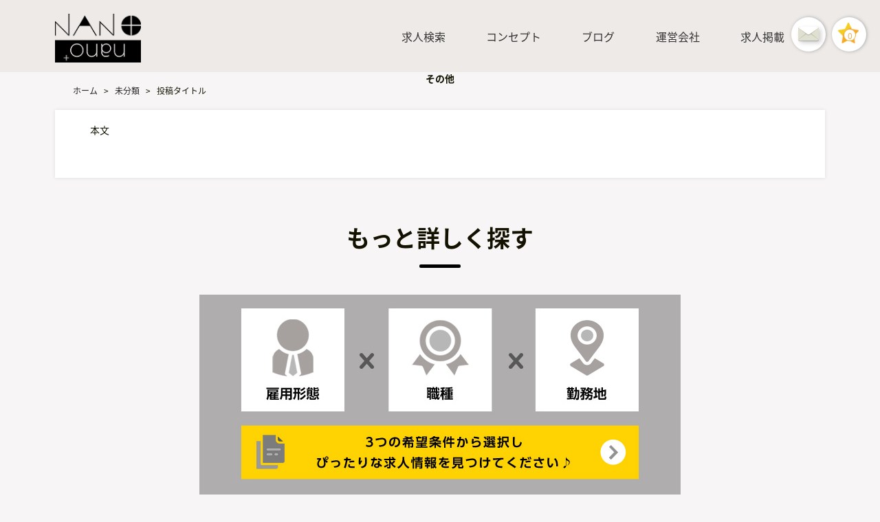

--- FILE ---
content_type: text/html; charset=UTF-8
request_url: https://nano-plus.co.jp/17525/
body_size: 3810
content:
<!DOCTYPE html>
<html lang="ja">
<head>
<meta charset="UTF-8">
<meta name="viewport" content="width=device-width">
<meta name="format-detection" content="telephone=no">
<meta name="apple-mobile-web-app-capable" content="yes">
<meta name="apple-mobile-web-app-status-bar-style" content="black-translucent">

<meta name="theme-color" content="#394242">

		<!-- All in One SEO 4.1.2.2 -->
		<title>投稿タイトル - NANOPLUS RECRUIT</title>
		<meta name="description" content="本文"/>
		<link rel="canonical" href="https://nano-plus.co.jp/17525/" />
		<meta property="og:site_name" content="NANOPLUS RECRUIT - 転職アルバイト求人サイト" />
		<meta property="og:type" content="article" />
		<meta property="og:title" content="投稿タイトル - NANOPLUS RECRUIT" />
		<meta property="og:description" content="本文" />
		<meta property="og:url" content="https://nano-plus.co.jp/17525/" />
		<meta property="og:image" content="https://nano-plus.co.jp/wp-content/uploads/2021/06/logo2.png" />
		<meta property="og:image:secure_url" content="https://nano-plus.co.jp/wp-content/uploads/2021/06/logo2.png" />
		<meta property="og:image:width" content="136" />
		<meta property="og:image:height" content="77" />
		<meta property="article:published_time" content="2020-08-17T03:19:20Z" />
		<meta property="article:modified_time" content="2020-08-17T03:19:20Z" />
		<meta name="twitter:card" content="summary" />
		<meta name="twitter:domain" content="nano-plus.co.jp" />
		<meta name="twitter:title" content="投稿タイトル - NANOPLUS RECRUIT" />
		<meta name="twitter:description" content="本文" />
		<meta name="twitter:image" content="https://nano-plus.co.jp/wp-content/uploads/2021/06/logo2.png" />
		<script type="application/ld+json" class="aioseo-schema">
			{"@context":"https:\/\/schema.org","@graph":[{"@type":"WebSite","@id":"https:\/\/nano-plus.co.jp\/#website","url":"https:\/\/nano-plus.co.jp\/","name":"NANOPLUS RECRUIT","description":"\u8ee2\u8077\u30a2\u30eb\u30d0\u30a4\u30c8\u6c42\u4eba\u30b5\u30a4\u30c8","publisher":{"@id":"https:\/\/nano-plus.co.jp\/#organization"}},{"@type":"Organization","@id":"https:\/\/nano-plus.co.jp\/#organization","name":"NANO\u207a","url":"https:\/\/nano-plus.co.jp\/"},{"@type":"BreadcrumbList","@id":"https:\/\/nano-plus.co.jp\/17525\/#breadcrumblist","itemListElement":[{"@type":"ListItem","@id":"https:\/\/nano-plus.co.jp\/#listItem","position":"1","item":{"@type":"WebPage","@id":"https:\/\/nano-plus.co.jp\/","name":"\u30db\u30fc\u30e0","description":"\u30ca\u30ce\u30d2\u30e5\u30fc\u30de\u30f3\u30d7\u30ed\u30e2\u30fc\u30b7\u30e7\u30f3\u306e\u6b63\u793e\u54e1\u30fb\u30a2\u30eb\u30d0\u30a4\u30c8\u306e\u8ee2\u8077\u6c42\u4eba\u30b5\u30a4\u30c8\u3002\u30db\u30c6\u30eb\u7d50\u5a5a\u5f0f\u304b\u3089\u4ecb\u8b77\u798f\u7949\u307e\u3067\u5e45\u5e83\u3044\u8077\u7a2e\u306e\u65b0\u7740\u30fb\u4eba\u6c17\u6c42\u4eba\u3092\u591a\u6570\u63b2\u8f09\u3057\u3066\u3044\u307e\u3059\u3002","url":"https:\/\/nano-plus.co.jp\/"}}]},{"@type":"WebPage","@id":"https:\/\/nano-plus.co.jp\/17525\/#webpage","url":"https:\/\/nano-plus.co.jp\/17525\/","name":"\u6295\u7a3f\u30bf\u30a4\u30c8\u30eb - NANOPLUS RECRUIT","description":"\u672c\u6587","inLanguage":"ja","isPartOf":{"@id":"https:\/\/nano-plus.co.jp\/#website"},"breadcrumb":{"@id":"https:\/\/nano-plus.co.jp\/17525\/#breadcrumblist"},"author":"https:\/\/nano-plus.co.jp\/17525\/#author","creator":"https:\/\/nano-plus.co.jp\/17525\/#author","datePublished":"2020-08-17T03:19:20+00:00","dateModified":"2020-08-17T03:19:20+00:00"},{"@type":"BlogPosting","@id":"https:\/\/nano-plus.co.jp\/17525\/#blogposting","name":"\u6295\u7a3f\u30bf\u30a4\u30c8\u30eb - NANOPLUS RECRUIT","description":"\u672c\u6587","headline":"\u6295\u7a3f\u30bf\u30a4\u30c8\u30eb","author":{"@id":"https:\/\/nano-plus.co.jp\/author\/#author"},"publisher":{"@id":"https:\/\/nano-plus.co.jp\/#organization"},"datePublished":"2020-08-17T03:19:20+00:00","dateModified":"2020-08-17T03:19:20+00:00","articleSection":"\u672a\u5206\u985e","mainEntityOfPage":{"@id":"https:\/\/nano-plus.co.jp\/17525\/#webpage"},"isPartOf":{"@id":"https:\/\/nano-plus.co.jp\/17525\/#webpage"}}]}
		</script>
		<!-- All in One SEO -->

<link rel='stylesheet' id='my-reset-css'  href='https://nano-plus.co.jp/wp-content/themes/kitww/css/html-5-reset-stylesheet.css' type='text/css' media='all' />
<link rel='stylesheet' id='kitww-style-css'  href='https://nano-plus.co.jp/wp-content/themes/kitww/style.css' type='text/css' media='all' />
<link rel='stylesheet' id='hiraku-css'  href='https://nano-plus.co.jp/wp-content/themes/kitww/css/hiraku.css' type='text/css' media='all' />
<link rel="apple-touch-icon" sizes="180x180" href="/wp-content/uploads/fbrfg/apple-touch-icon.png">
<link rel="icon" type="image/png" sizes="32x32" href="/wp-content/uploads/fbrfg/favicon-32x32.png">
<link rel="icon" type="image/png" sizes="16x16" href="/wp-content/uploads/fbrfg/favicon-16x16.png">
<link rel="manifest" href="/wp-content/uploads/fbrfg/site.webmanifest">
<link rel="mask-icon" href="/wp-content/uploads/fbrfg/safari-pinned-tab.svg" color="#5bbad5">
<link rel="shortcut icon" href="/wp-content/uploads/fbrfg/favicon.ico">
<meta name="msapplication-TileColor" content="#00aba9">
<meta name="msapplication-config" content="/wp-content/uploads/fbrfg/browserconfig.xml">
<meta name="theme-color" content="#ffffff"><!-- Global site tag (gtag.js) - Google Analytics -->
<script async src="https://www.googletagmanager.com/gtag/js?id=G-WYNE53JZ6Z"></script>
<script>
  window.dataLayer = window.dataLayer || [];
  function gtag(){dataLayer.push(arguments);}
  gtag('js', new Date());

  gtag('config', 'G-WYNE53JZ6Z');
</script>


</head>
<body id="">


	<header id="header">

		<nav class="nest pc">



				<div class="header_inner">
				<a class="header_logo_link" href="https://nano-plus.co.jp/"><img src="https://nano-plus.co.jp/wp-content/themes/kitww/img/logo2.png" alt="NANOPLUS RECRUIT"></a>

</div>






			<ul class="cf">
				<!-- <li><a href="https://nano-plus.co.jp/jobs/">求人一覧</a></li> -->
				<li><a href="https://nano-plus.co.jp/find-offer/">求人検索</a></li>
				<li><a href="https://nano-plus.co.jp/about-us/">コンセプト</a></li>
				<li><a href="https://nano-plus.co.jp/blog/">ブログ</a></li>
				<li><a href="https://nano-plus.co.jp/company/">運営会社</a></li>
				<li><a href="https://nano-plus.co.jp/recruiting/">求人掲載</a></li>
			</ul>

			<!-- <div class="headFixBtns">
				<div>
								<a class="fix_contact" href="https://nano-plus.co.jp/inquiry/">
				<img src="https://nano-plus.co.jp/wp-content/themes/kitww/img/ic_con.svg" alt="NEXT">
								</a></div>
								<div>	<a class="second" href="javascript:void(0)"><span id="keepCount"><b>0</b></span>
							</a>
							</div>
									</div> -->

		</nav>

		 		<nav class="js-fixed-header sp">

			<h1><a href="https://nano-plus.co.jp/"><img src="https://nano-plus.co.jp/wp-content/themes/kitww/img/logo2.png" alt="NANOPLUS RECRUIT"></a></h1>



			<!-- <div class="headFixBtns">
<div>
				<a class="fix_contact" href="https://nano-plus.co.jp/inquiry/">
<img src="https://nano-plus.co.jp/wp-content/themes/kitww/img/ic_con.svg" alt="NEXT">
				</a></div>
				<div>	<a class="second" href="javascript:void(0)"><span id="keepCount"><b>0</b></span>
			</a>
			</div>
			</div> -->
			<button type="button" class="navbar-toggle collapsed js-offcanvas-btn">
				<span class="sr-only">Toggle navigation</span>
				<span class="hiraku-open-btn-line"></span>
			</button>

		</nav>

		<div class="headFixBtns">
<div>
			<a class="fix_contact" href="https://nano-plus.co.jp/inquiry/">
<img src="https://nano-plus.co.jp/wp-content/themes/kitww/img/ic_con.svg" alt="NEXT">
			</a></div>
			<a class="second" href="javascript:void(0)"><span id="keepCount"><b>0</b></span>
		</a>

		</div>

	</header>
 
<div id="main" class="nest cf">
	<h2><span class="appear d1">その他</span></h2>
	<p class="path breadcrumbs pc" vocab="http://schema.org/" typeof="BreadcrumbList"><!-- Breadcrumb NavXT 6.6.0 -->
<span property="itemListElement" typeof="ListItem"><a property="item" typeof="WebPage" title="NANOPLUS RECRUITへ移動" href="https://nano-plus.co.jp/" class="home"><span property="name">ホーム</span></a><meta property="position" content="1"></span> &gt; <span property="itemListElement" typeof="ListItem"><a property="item" typeof="WebPage" title="未分類のカテゴリーアーカイブへ移動" href="https://nano-plus.co.jp/category/%e6%9c%aa%e5%88%86%e9%a1%9e/" class="taxonomy category"><span property="name">未分類</span></a><meta property="position" content="2"></span> &gt; <span property="itemListElement" typeof="ListItem"><span property="name">投稿タイトル</span><meta property="position" content="3"></span></p>
	<div id="main-c" class="sitemap">
		<section class="cf shadow">
			<p>本文</p>
		</section>
	</div>
	<div id="main-s">
	</div>
</div>
</div>

<section class="top-search" id="">

<div class="topTtl"><h2>もっと詳しく探す</h2></div>




	<div class="top-cat">

<div id="search_choice" class="find-offer">
	<p class="sp-only" style=""><a href="https://nano-plus.co.jp/find-offer/" target="_blank"><img src="https://nano-plus.co.jp/wp-content/themes/kitww/img/fo-sp.jpg" alt="求人検索"></a></p>
	<p class="pc-only" style=""><a href="https://nano-plus.co.jp/find-offer/" target="_blank"><img src="https://nano-plus.co.jp/wp-content/themes/kitww/img/fo.jpg" alt="求人検索"></a></p>


</div>
		<article id="top-cat04">
			<p class="searcht">\\サイト内フリーワード検索はこちら//</p>
			<!-- <input type="checkbox" id="label4" class="cssacc sp"> -->
			<div class="accshow">
				<form action="https://nano-plus.co.jp/" role="search" method="get" class="search-form"><dl class="search"><dt><input type="text" name="s" value="" placeholder="フリーワード検索" /></dt><dd><button><span></span></button></dd></dl></form>
			</div>
		</article>
	</div>
</section>
	<footer id="footer">
		<p class="lineatBtn" style=""><a href="https://line.me/R/ti/p/%40136oqytq" target="_blank"><img src="https://weddingworks.jp/wp/wp-content/themes/kitww/img/newtop/icon_line.png" alt="LINE公式アカウント">で<br>簡単に転職相談も承り中！</a></p>

		<div class="nest cf">
			<div class="linezone">
			<ul class="cf">
				<li><a href="https://www.facebook.com/nano.328" target="_blank"><img src="https://nano-plus.co.jp/wp-content/themes/kitww/img/icon-facebook_w.svg" alt="FACEBOOK"></a></li>
				<li><a href="" target="_blank"><img src="https://nano-plus.co.jp/wp-content/themes/kitww/img/icon-twitter_w.svg" alt="twitter"></a></li>
				<!-- <li><a href="#"><img src="/img/icon-instagram.png" alt="instagram"></a></li> -->
				<li><a href="" target="_blank"><img src="https://nano-plus.co.jp/wp-content/themes/kitww/img/icon-line.png" alt="LINE公式アカウント"></a></li>
			</ul>
			<p class="sp cf"><a href="https://line.me/R/ti/p/%40136oqytq" target="_blank"><img src="https://nano-plus.co.jp/wp-content/themes/kitww/img/footer-banner-line.png" alt="LINE公式アカウント"></a></p>
			</div>
			<div class="bannerzone">
				<p>当社の公式サイト</p>
				<div class="inner"><a href="https://nano-kobe.co.jp/" target="_blank"><img src="https://nano-plus.co.jp/wp-content/themes/kitww/img/fb_01.jpg" /></a></div>

			</div>


			<div>
				<ul class="cf">
					<li><a href="https://nano-plus.co.jp/company/">運営会社</a></li>
					<li><a href="https://nano-plus.co.jp/privacy/">プライバシーポリシー</a></li>
					<li><a href="https://nano-plus.co.jp/recruiting/">掲載について</a></li>
					<li><a href="https://nano-plus.co.jp/sitemap/">サイトマップ</a></li>
				</ul>
				<p class="copy pc">© NANO+</p>

			</div>

		</div>
		<p class="copy sp-only">© NANO+</p>

	</footer>
	<div class="js-offcanvas sp">
		<h3><a href="https://nano-plus.co.jp/"><img src="https://nano-plus.co.jp/wp-content/themes/kitww/img/logo2.png" alt="nano human"></a></h3>
		<ul>

			<li><a href="https://nano-plus.co.jp/find-offer/">求人検索</a></li>
			<li><a href="https://nano-plus.co.jp/about-us/">コンセプト</a></li>
			<li><a href="https://nano-plus.co.jp/blog/">ブログ</a></li>
			<li><a href="https://nano-plus.co.jp/inquiry/">お問い合わせ</a></li>

			<li><a href="https://nano-plus.co.jp/company/">運営会社</a></li>
			<!-- <li><a href="https://nano-plus.co.jp/company#maps">面接地マップ</a></li> -->

			<li><a href="https://nano-plus.co.jp/recruiting/">求人を掲載する</a></li>
			<li><a href="https://nano-plus.co.jp/privacy/">プライバシーポリシー</a></li>
			<li><a href="https://nano-plus.co.jp/sitemap/">サイトマップ</a></li>
		</ul>

		<ul class="cf">
			<li><a href="https://www.facebook.com/nano.328"><img src="https://nano-plus.co.jp/wp-content/themes/kitww/img/icon-facebook.svg" alt="FACEBOOK"></a></li>
			<li><a href="" target="_blank"><img src="https://nano-plus.co.jp/wp-content/themes/kitww/img/icon-twitter.svg" alt="twitter"></a></li>
			<!-- <li><a href="#"><img src="/img/icon-instagram.png" alt="instagram"></a></li> -->
		</ul>
		<p><a href="https://line.me/R/ti/p/%40136oqytq" target="_blank"><img src="https://nano-plus.co.jp/wp-content/themes/kitww/img/footer-banner-line.png" alt="LINE呼応式アカウント"></a></p>
	</div>
<script type='text/javascript' src='https://nano-plus.co.jp/wp-content/themes/kitww/js/jquery-3.2.1.min.js'></script>
<script type='text/javascript' src='https://nano-plus.co.jp/wp-content/themes/kitww/js/hiraku.js'></script>
<script type='text/javascript' src='https://nano-plus.co.jp/wp-content/themes/kitww/js/jquery.matchHeight-min.js'></script>
<script type='text/javascript' src='https://nano-plus.co.jp/wp-content/themes/kitww/js/script.js'></script>
<script type="text/javascript" src="https://nano-plus.co.jp/wp-content/themes/kitww/js/main.js"></script>
<script type="text/javascript" src="https://nano-plus.co.jp/wp-content/themes/kitww/js/keep.js"></script>

</body>
</html>


--- FILE ---
content_type: image/svg+xml
request_url: https://nano-plus.co.jp/wp-content/themes/kitww/img/ic_con.svg
body_size: 427
content:
<svg id="レイヤー_1" data-name="レイヤー 1" xmlns="http://www.w3.org/2000/svg" width="14.11mm" height="10.58mm" viewBox="0 0 40 30">
  <defs>
    <style>
      .cls-1 {
        opacity: 0.2;
      }

      .cls-2 {
        fill: #231f20;
      }

      .cls-3 {
        fill: #e0e0d1;
      }

      .cls-4 {
        fill: #fff;
      }
    </style>
  </defs>
  <g id="Layer_1" data-name="Layer 1">
    <g>
      <g class="cls-1">
        <path class="cls-2" d="M40,26a4,4,0,0,1-4,4H4a4,4,0,0,1-4-4V6A4,4,0,0,1,4,2H36a4,4,0,0,1,4,4Z"/>
      </g>
      <path class="cls-3" d="M40,24a4,4,0,0,1-4,4H4a4,4,0,0,1-4-4V4A4,4,0,0,1,4,0H36a4,4,0,0,1,4,4Z"/>
      <g class="cls-1">
        <path class="cls-2" d="M23.52,12.18a4.66,4.66,0,0,0-7,0L1.05,25.23a5.54,5.54,0,0,0-.46.58A3.91,3.91,0,0,0,4,28H36a3.91,3.91,0,0,0,3.41-2.19,5.54,5.54,0,0,0-.46-.58Z"/>
      </g>
      <path class="cls-3" d="M23.52,14a5.06,5.06,0,0,0-7,0L1.05,25.55a4.24,4.24,0,0,0-.46.51A4,4,0,0,0,4,28H36a4,4,0,0,0,3.41-1.94,5.16,5.16,0,0,0-.46-.51Z"/>
      <g class="cls-1">
        <path class="cls-2" d="M.59,2.19A3.91,3.91,0,0,1,4,0H36a3.91,3.91,0,0,1,3.41,2.19,5.54,5.54,0,0,1-.46.58l-15.43,13a4.65,4.65,0,0,1-7,0Z"/>
      </g>
      <path class="cls-4" d="M16.48,14a5.06,5.06,0,0,0,7,0L39,2.45a4.24,4.24,0,0,0,.46-.51A4,4,0,0,0,36,0H4A4,4,0,0,0,.59,1.94a4.24,4.24,0,0,0,.46.51Z"/>
    </g>
  </g>
</svg>


--- FILE ---
content_type: application/javascript
request_url: https://nano-plus.co.jp/wp-content/themes/kitww/js/script.js
body_size: 1740
content:
/* ==========
 ドロワメニュー用設定
 ========== */
$(".js-offcanvas").hiraku({
	btn: ".js-offcanvas-btn",
	fixedHeader: ".js-fixed-header",
	direction: "left",
	breakpoint: 768
});


/* ==========
 各種、オンロード時に自動実行されるスクリプト
 ========== */
$(function() {
		/* ==========
		 ・スマホ以外の時、a herf="tel:xxx"のついた要素の挙動を無効化する
		 ・ユーザーエージェント判定し、結果をbodyにクラスとして付与する
		 ========== */
		var ua = navigator.userAgent;
		if(ua.indexOf('iPhone') > 0 || ua.indexOf('iPod') > 0 || ua.indexOf('Android') > 0 && ua.indexOf('Mobile') > 0){
			$("body").addClass("smp");
		}else{
			$('a[href^="tel:"]').on('click', function(e) {
				e.preventDefault();
			});
			if(ua.indexOf('iPad') > 0 || ua.indexOf('Android') > 0){
				$("body").addClass("tab");
			}else{
				$("body").addClass("dt");
			}
		}

		/* ==========
		 ページ内のスムーススクロール
		 ========== */
		$('a[href^="#"]').not('.noscroll').on('click', function(){
			var speed = 500;
			var href= $(this).attr("href");
			var target = $(href == "#" || href == "" ? 'html' : href);
			var position = target.offset().top;
			$("html, body").animate({scrollTop:position}, speed, "swing");
			return false;
		});

		/* ==========
		 ページャー、空の時削除
		 ========== */
		if ($('.pager').text() == '') {
			$('.pager').remove()
		}


		/* ==========
		 ページャー、空の時削除
		 ========== */
		$(window).on('load',function () {

			$('.chef-choice h4.btn_3').on('click', function() {
				$(this).next().slideToggle();
				$(this).toggleClass("open");
			});
		});

});

/* ==========
 フォームのエラー画面を識別するためのクラス付与
 ========== */
jQuery(function($) {
	if ( $('.error')[0] ) {
		$('.mw_wp_form').addClass('mw_wp_form_error');
	}
});

/* ==========
 高さ調整（ブログ記事詳細の「前後記事へ」）
 ========== */
jQuery(function($){
	$("#page_post_nav > div > a").matchHeight();
});

/* ==========
 求人詳細からの問合せ用
 ========== */
jQuery(function($){
	$("#ki").val($.trim($(".inq.parm_on #kini").text()));
});


 /* ==========
 追従ボタン
 ========== */
 jQuery(function($){

      $(window).on("scroll", function () {
          if ($(this).scrollTop() > 100) { //ページの上から100pxスクロールした時
              $(".lineatBtn").addClass("fadein"); //ボタンがフェードインする
          } else {
              $(".lineatBtn").removeClass("fadein");　//ボタンがフェードアウトする
          }
          scrollHeight = $(document).height(); //ドキュメントの高さ
          scrollPosition = $(window).height() + $(window).scrollTop(); //現在地
          footHeight = $("footer").innerHeight(); //止めたい位置の高さ(今回はfooter)
          if (scrollHeight - scrollPosition <= footHeight) { //ドキュメントの高さと現在地の差がfooterの高さ以下の時
 					 $(".lineatBtn").removeClass("fadein");　//ボタンがフェードアウトする

          } else { //それ以外の場合は
            $(".lineatBtn").addClass("fadein");
          }
      });
 });


/* ==========
 recruit
 ========== */
jQuery(function ($) {
  $(".recruit_faq dl dd").css("display", "none");
  // 質問の答えをあらかじめ非表示



  //質問をクリック
  $(".recruit_faq dl dt").click(function () {

    $(".recruit_faq dl dt").not(this).removeClass("open");
    //クリックしたquestion以外の全てのopenを取る

    $(".recruit_faq dl dt").not(this).next().slideUp(300);
    //クリックされたquestion以外のanswerを閉じる

    $(this).toggleClass("open");
    //thisにopenクラスを付与

    $(this).next().slideToggle(300);
    //thisのcontentを展開、開いていれば閉じる

  });
});


--- FILE ---
content_type: application/javascript
request_url: https://nano-plus.co.jp/wp-content/themes/kitww/js/keep.js
body_size: 845
content:
/* ==========
 キープ処理
 ========== */
$(function(){
    
    //現在のキープリストを取得
    var keep_def = JSON.parse(localStorage.getItem('keep')) || [];
    
    //デフォルト表示：キープリスト
    if (keep_def.length > 0) {
        $('.headFixBtns > a').attr('href', '/keeplist/').addClass('kept');
        $('.headFixBtns > a > p').html("キープリストを<br>確認する");
        $("#keepCount").html(keep_def.length);
    }
    
    //このページのID取得
    var id = $(".footFixBtns > a[data-id]").data('id');
    
    //デフォルト表示：IDが存在する場合、キープボタン→キープ済み
    if (id !== undefined && keep_def.indexOf(id) >= 0) {
        $('.footFixBtns > a[data-id=' + id + ']').removeClass('add').addClass('kept remove').text('キープ済み');
        $('.pgkeepBtn > a[data-id=' + id + ']').attr('href', '/keeplist/').addClass('kept').html('キープ済み<span>タップしてキープリストを確認</span>');
    }
    
    //フッターとページ内のキープボタン制御
    $('.keepBtn').on('click', function(){
        var keep = JSON.parse(localStorage.getItem('keep')) || [];
        
        if (id !== undefined) {
            //キープリストに登録済みならIDを削除、未登録ならIDを追加
            if (keep.indexOf(id) >= 0) { //削除
                keep.some(function(v, i){
                    if (v === id) {
                        keep.splice(i, 1);
                    }
                });
                $('.footFixBtns > a[data-id=' + id + ']').removeClass('kept remove').addClass('add').text('キープする');
                $('.pgkeepBtn > a[data-id=' + id + ']').attr('href', '#').removeClass('kept').html('とりあえずキープする<span>今すぐ誰でも利用OK！面倒な登録は不要</span>');
                
            } else { //追加
                keep.push(id);
                $('.footFixBtns > a[data-id=' + id + ']').removeClass('add').addClass('kept remove').text('キープ済み');
                $('.pgkeepBtn > a[data-id=' + id + ']').attr('href', '/keeplist/').addClass('kept').html('キープ済み<span>タップしてキープリストを確認</span>');
                
            }
            
            //キープリスト保存
            localStorage.setItem('keep', JSON.stringify(keep));
            
            if (keep.length > 0) {
                $('.headFixBtns > a').attr('href', '/keeplist/').addClass('kept');
                $('.headFixBtns > a > p').html("キープリストを<br>確認する");
                $("#keepCount").html(keep.length);
            } else {
                $('.headFixBtns > a').attr('href', '#').removeClass('kept');
                $('.headFixBtns > a > p').html("キープ<br>リスト");
                $("#keepCount").html('0');
            }
        }
    });
});


--- FILE ---
content_type: application/javascript
request_url: https://nano-plus.co.jp/wp-content/themes/kitww/js/hiraku.js
body_size: 1566
content:
/*!
 * Hiraku Ver.1.0.6 (https://www.appleple.com)
 * Copyright appleple | MIT License
 *
 */
;(function umd(factory) {
	'use strict';
	if (typeof define === 'function' && define.amd) {
		define(['jquery'], factory);
	} else if (typeof exports === 'object') {
		module.exports = factory(require('jquery'));
	} else {
		factory(jQuery);
	}
}(function Hiraku($) {
	var defaults = {
			direction: 'right',
			breakpoint: -1
	}
	var num = 0;
	var winPos = { x: window.scrollX, y: window.scrollY };
	var focusableElements = 'a[href], area[href], input:not([disabled]), select:not([disabled]), textarea:not([disabled]), button:not([disabled]), iframe, object, embed, *[tabindex], *[contenteditable]';
	var animationFrameId;
	var resizeHandler = function() {
		$('.js-hiraku-offcanvas').each(function() {
			var $this = $(this);
			var breakpoint = $(this).data('breakpoint');
			if ($this.hasClass('js-hiraku-offcanvas-open')) {
				return;
			}
			if (breakpoint === -1 || breakpoint >= window.innerWidth) {
				$this
					.addClass('js-hiraku-offcanvas-active')
					.attr('aria-hidden', true);
			} else {
				$this
					.removeClass('js-hiraku-offcanvas-active')
					.attr('aria-hidden', false);
			}
		});
	};
	$.fn.extend({
		hiraku: function(opt) {
			var opt = $.extend({}, defaults, opt);
			var id = 'js-hiraku-offcanvas-' + num;
			var $this = $(this);
			var $btn = $(opt.btn);
			var $fixed = $(opt.fixedHeader);
			$this
				.addClass('js-hiraku-offcanvas-sidebar')
				.data('scroll', scroll);
			if ($this.parent('.js-hiraku-offcanvas').length === 0) {
				$this.wrap('<div class="js-hiraku-offcanvas"/>');
			}
			$this.attr('role', 'navigation');
			var $parent = $this.parent('.js-hiraku-offcanvas');
			$parent
				.attr('aria-hidden', 'true')
				.attr('aria-labelledby', 'hiraku-offcanvas-btn-' + num)
				.attr('id', id)
				.data('breakpoint', opt.breakpoint)
				.attr('aria-label', 'close');
			$('body').addClass('js-hiraku-offcanvas-body');
			if (opt.direction == 'right') {
				$this.addClass('js-hiraku-offcanvas-sidebar-right');
			} else {
				$this.addClass('js-hiraku-offcanvas-sidebar-left');
			}
			if (opt.btn) {
				$btn
					.addClass('js-hiraku-offcanvas-btn')
					.attr('data-toggle-offcanvas', '#' + id)
					.attr('aria-expanded', false)
					.attr('aria-label', 'Menu')
					.attr('aria-controls', id)
					.attr('id', 'hiraku-offcanvas-btn-' + num);
			}
			if (opt.fixedHeader) {
				$fixed.addClass('js-hiraku-header-fixed');
			}
			num++;
			resizeHandler();
		}
	});
	$(document).on('click', '.js-hiraku-offcanvas-btn', function(e) {
		var $target = $($(this).data('toggle-offcanvas'));
		$('<button type="button">Close Offcanvas-Menu Button</button>')
			.attr('aria-label', 'Close')
			.addClass('js-hiraku-offcanvas-close-btn')
			.appendTo($target);
		var $this = $(this);
		var $body = $('body').css({ 'width': $(window).width(), 'height': $(window).height() });
		var $sidebar = $target.find('.js-hiraku-offcanvas-sidebar');
		var $first = $target.find(focusableElements).first();
		var $last = $target.find(focusableElements).last();
		$first.off('keydown.hiraku-offcanvas').on('keydown.hiraku-offcanvas', function(e) {
			if ((e.which === 9 && e.shiftKey)) {
				e.preventDefault();
				$last.focus();
			}
		});
		$last.off('keydown.hiraku-offcanvas').on('keydown.hiraku-offcanvas', function(e) {
			if ((e.which === 9 && !e.shiftKey)) {
				e.preventDefault();
				$first.focus();
			}
		});
		$last.off('click.hiraku-offcanvas').on('click.hiraku-offcanvas', function() {
			$target.click();
		});
		$this
			.addClass('js-hiraku-offcanvas-btn-active')
			.attr('aria-expanded', true);
		winPos.x = window.scrollX;
		winPos.y = window.scrollY;
		$target
			.attr('aria-hidden', false)
			.addClass('js-hiraku-offcanvas-open');
		setTimeout(function() {
			$('html').css('marginTop', -1 * window.scrollY);
			if ($sidebar.hasClass('js-hiraku-offcanvas-sidebar-right')) {
				$body.addClass('js-hiraku-offcanvas-body-right');
			} else {
				$body.addClass('js-hiraku-offcanvas-body-left');
			}
			$sidebar.addClass('active');
			$first.focus();
		}, 1);
		e.preventDefault();
	});
	$(document).on('click touchstart', '.js-hiraku-offcanvas', function(e) {
		if ($(e.target).hasClass('js-hiraku-offcanvas')) {
			$('.js-hiraku-offcanvas-body')
				.addClass('js-hiraku-offcanvas-body-moving')
				.removeClass('js-hiraku-offcanvas-body-right')
				.removeClass('js-hiraku-offcanvas-body-left');
			$('.js-hiraku-offcanvas-sidebar').removeClass('active');
			$('body').css({ width: '', height: '' });
			setTimeout(function() {
				$(e.target)
					.removeClass('js-hiraku-offcanvas-open')
					.attr('aria-hidden', true);
				$('.js-hiraku-offcanvas-body').removeClass('js-hiraku-offcanvas-body-moving');
				$('html').css('marginTop', '');
				window.scrollTo(winPos.x, winPos.y);
				var $btn = $('.js-hiraku-offcanvas-btn-active');
				$btn
					.removeClass('js-hiraku-offcanvas-btn-active')
					.attr('aria-expanded', false)
					.focus();
				$(e.target).find('.js-hiraku-offcanvas-close-btn').remove();
			}, 300);
		}
	});
	$(window).on('resize', function() {
		if ('requestAnimationFrame' in window) {
			cancelAnimationFrame(animationFrameId);
			animationFrameId = requestAnimationFrame(resizeHandler);
		} else {
			resizeHandler();
		}
	});
}));


--- FILE ---
content_type: application/javascript
request_url: https://nano-plus.co.jp/wp-content/themes/kitww/js/main.js
body_size: 483
content:
$(function () {
 inView.offset(100);

 inView('.inview')
  .on('enter', el => {
   //入ったとき
   el.classList.add('starting')
  })
  .on('exit', el => {
   //出たとき
   el.classList.remove('starting')
  })
});

//ヘッダーの高さ分だけコンテンツを下げる
$(function() {
  var height=$(".js-fixed-header").height();
  $("body").css("margin-top", height + 0);//10pxだけ余裕をもたせる
});
//
// /* ==========
// 追従ボタン
// ========== */
// $(function() {
//     var topBtn = $('.lineatBtn');
//     //ボタンを非表示にする
//     topBtn.hide();
//     //スクロールしてページトップから100に達したらボタンを表示
//     $(window).scroll(function () {
//         if ($(this).scrollTop() > 100) {
// 　　　　　　　//フェードインで表示
//             topBtn.fadeIn();
//         } else {
// 　　　　　　　//フェードアウトで非表示
//             topBtn.fadeOut();
//         }
//     });
//
// });
